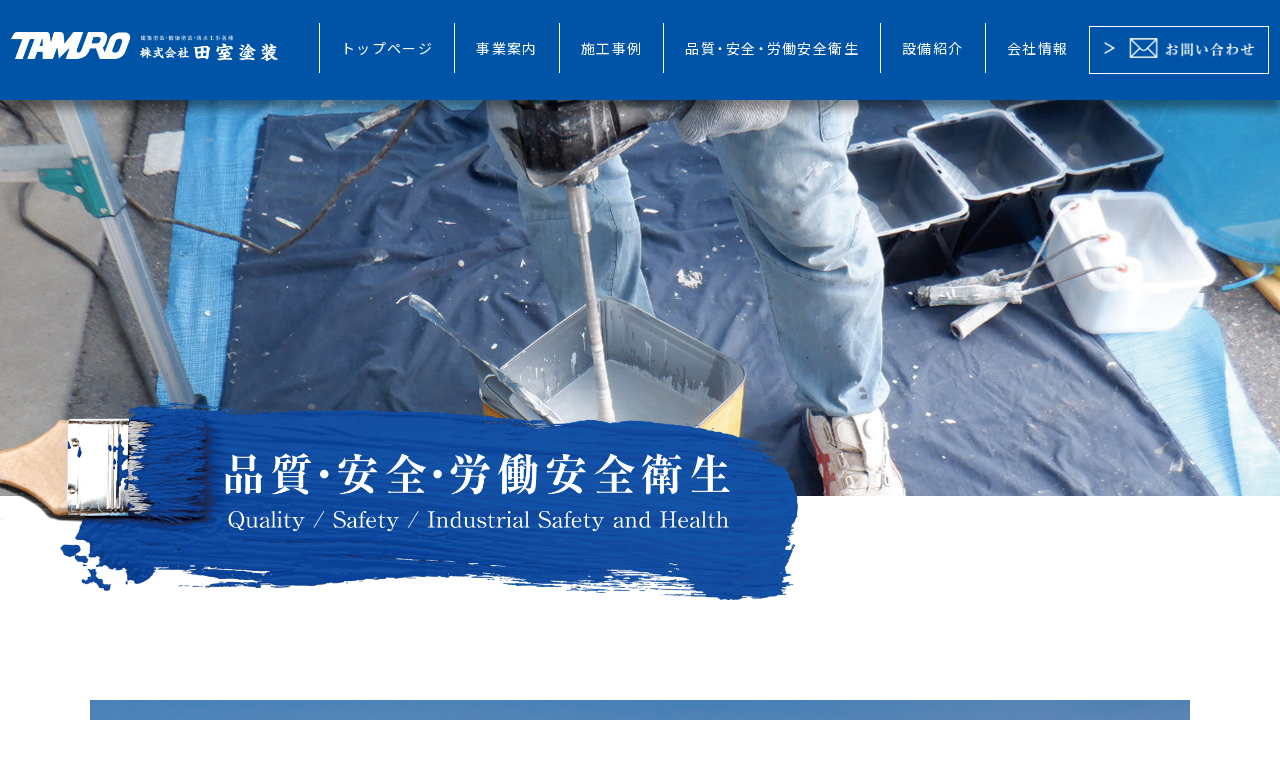

--- FILE ---
content_type: text/html
request_url: https://tamurotosou.com/quality.html
body_size: 17118
content:
<!DOCTYPE html>
<html lang="ja"><head prefix="og: http://ogp.me/ns# fb: http://ogp.me/ns/fb# website: http://ogp.me/ns/website#">
	<meta charset="UTF-8" />
	<meta http-equiv="X-UA-Compatible" content="IE=edge" />
    <meta name="viewport" content="width=device-width,initial-scale=1" />
    <link rel="canonical" href="https://www.tamurotosou.com/quality.html" />
	<title>塗装工事・防水工事各種(株)田室塗装｜品質・安全・労働安全衛生</title>
    <meta name="description" content="大切なお住まいの塗替え工事・防水工事は、信用・実績の田室塗装におまかせください。営業は一切しておりません! 三重県の四日市周辺を拠点に本物の技術で塗装したい方はご連絡下さい" />
	<link rel="apple-touch-icon" sizes="180x180" href="favicon/apple-touch-icon.png" />
	<link rel="icon" type="image/png" sizes="32x32" href="favicon/favicon-32x32.png" />
	<link rel="icon" type="image/png" sizes="16x16" href="favicon/favicon-16x16.png" />
<link rel="shortcut icon" href="favicon/favicon.ico" />
<meta property="og:url" content="">
<meta property="og:type" content="website">
<meta property="og:image" content="">
<meta property="og:title" content="">
<meta property="og:description" content="">	
<link rel="preconnect" href="https://fonts.gstatic.com">
<link href="https://fonts.googleapis.com/css2?family=Crimson+Text:wght@400;700&family=Noto+Sans+JP:wght@400;700;900&display=swap" rel="stylesheet">
<!-- mailform-->
	<link href="css/mailform.css" rel="stylesheet" />
	<link rel="stylesheet" href="css/jquery.datetimepicker.css" />
	<link rel="stylesheet" type="text/css" href="css/vegas.min.css">
	<link rel="stylesheet" href="css/mi.css">
	 <link rel="preconnect" href="https://fonts.googleapis.com">
<link rel="preconnect" href="https://fonts.gstatic.com" crossorigin>
<link href="https://fonts.googleapis.com/css2?family=Noto+Serif+JP:wght@500;700;900&display=swap" rel="stylesheet">
<style>
	.g-nav{background: #0054a7;}
	.maincontent h1{border-bottom: solid 2px #0054a7;letter-spacing: 0.15em;
		padding-bottom: 0.25em;margin-bottom: 0.4em;text-align: left;font-size: 2.6em;font-weight: 700;
	}
	.maincontent h1 span{color:#727171;font-weight: normal;font-size: 0.6em;letter-spacing: 0.08em;}
	.maincontent p {font-family: 'Noto Sans JP', sans-serif;letter-spacing: 0.1em;}
	.secondiso{display: flex;justify-content:space-between;}
	.secondiso > div{width: 31%;}
@media screen and (max-width: 480px) {
	.iso:nth-child(2) > div{margin-bottom: 0;}	
	.secondiso{flex-wrap: wrap;}
	.secondiso > div{width: 48%;}
	.secondiso > div:nth-child(3){margin-top: 2vw;}
	.topimg{margin:auto;padding-top: 50px;}
}
</style>
</head>

<!-- Google tag (gtag.js) -->
<script async src="https://www.googletagmanager.com/gtag/js?id=G-D8WX9PR82P"></script>
<script>
  window.dataLayer = window.dataLayer || [];
  function gtag(){dataLayer.push(arguments);}
  gtag('js', new Date());

  gtag('config', 'G-D8WX9PR82P');
</script>

<body>
	<div class="cp_cont">	
	<input type="checkbox" id="cp_toggle03">
		<div class="cp_mobilebar">
			<div class="font_logosp"><a href="index.html"><img src="images/top_menu_logo.png" alt="株式会社田室塗装ロゴ" width="" height=""></a></div>
			<label for="cp_toggle03" class="cp_menuicon">
				<span></span>
			</label>
		</div>
		<header class="cp_offcm03">			
			<nav>
				<div class="pcmenu g-nav-menu">
					<div class="font_logo"><a href="index.html"><img src="images/top_menu_logo.png" alt="株式会社田室塗装ロゴ" width="" height=""></a></div>
					<div><img src="images/vertical_line.svg" alt="隙間01" width="1px" height=""></div>
            		<div><a href="index.html">トップページ</a></div>
					<div><img src="images/vertical_line.svg" alt="隙間02" width="1px" height=""></div>
					<div><a href="jigyou.html">事業案内</a></div>
					<div><img src="images/vertical_line.svg" alt="隙間03" width="1px" height=""></div>
					<div><a href="https://www.tamurotosou.com/wp/">施工事例</a></div>
					<div><img src="images/vertical_line.svg" alt="隙間04" width="1px" height=""></div>
        			<div><a href="quality.html">品<span>質・</span>安<span>全・</span>労働安全衛生</a></div>
					<div><img src="images/vertical_line.svg" alt="隙間05" width="1px" height=""></div>
					<div><a href="facilities.html">設備紹介</a></div>
					<div><img src="images/vertical_line.svg" alt="隙間06" width="1px" height=""></div>
					<div><a href="company.html">会社情報</a></div>
					<a href="contact.html"><div class="otoiawase"><img src="images/top_mail.png" alt="お問い合わせ" width="" height=""></div></a>				
				</div>
				<div class="spmenu g-nav-menu">
					<div class="font_logo"><a href="index.html"><img src="images/top_menu_logo.png" alt="株式会社田室塗装" width="" height=""></a></div>
            		<div><a href="index.html">トップページ</a></div>
					<div><a href="jigyou.html">事業案内</a></div>
					<div><a href="https://www.tamurotosou.com/wp/">施工事例</a></div>
        			<div><a href="quality.html">品<span>質・</span>安<span>全・</span>労働安全衛生</a></div>
					<div><a href="facilities.html">設備紹介</a></div>
					<div><a href="company.html">会社情報</a></div>
					<a href="contact.html"><div class="otoiawase"><img src="images/top_mail.png" alt="" width="" height=""></div></a>						
				</div>
				<div class="navbar-collapse collapse" id="bg6"></div>
			</nav>
		</header>
		<div style="position: relative;">
			<div class="topimg"><img src="images/top_quality.jpg" alt="混ぜる写真" width="" height=""></div>
			<div class="pagespace quality">
			</div>
		</div>
	<main class="comp">
		<div class="top_undermain"><img src="images/jigyou_quality_pc.jpg" alt="ISO9001及びISO45001" width="" height=""></div>
		<div class="maincontent">
			<div class="flex iso" style="margin-bottom: 100px;">
				<div>
					<div><img src="images/iso01.png" alt="ISO9001品質マネジメントシステム" width="" height=""></div>
					<div><img src="images/iso03_3.jpg" alt="登録証明書" width="" height=""></div>
					<div>品質方針</div>
					<div>１. 顧客満足度と作業の安全を第一とする。<br><br>
						２. 社会の変革に柔軟な対応が出来る会社づくりを目指す。<br><br>
						３. 品質マネジメントシステムの有効性を継続的に改善する。<br><br>
						４. 短納期、低コストを目指す。
					</div>
				</div>
				<div>
					<div><img src="images/iso02.png" alt="品質マネジメントシステム" width="" height=""></div>
					<div><img src="images/iso04_3.jpg" alt="登録証明書写真" width="" height=""></div>
					<div>環境方針</div>
					<div>株式会社田室塗装は、塗装工事及び防水工事の施工を実施するうえで、<br>
						以下の方針に基づき環境マネジメントシステムを実施する。<br>
						<br>
						1.当社のコミットメントとして、環境関連の法律、規制、業界基準を順守<br>
						　するとともに、当環境方針を策定し、環境マネジメントシステムを構築、<br>
						　運用、維持、環境パフォーマンスの向上及び継続的改善に努める。<br>
						<br>
						2.塗装工事及び防水工事を施工する上で起こりうる環境汚染の防止・<br>
						　環境保護を図り、顧客要求事項（法令を含む）を遵守する。<br>
						<br>
						3.地球温暖化防止のため、電力及び石油燃料の節減を推進する。<br>
						　特に動力・空調・照明用エネルギーの削減に努める。<br>
						<br>
						4.資源の有効活用のため、廃棄物の削減と再利用化、再資源化を推進する。<br>
						<br>
						5.環境問題の改善に有益な塗装工事及び防水工事を提供するため、<br>
						　環境に有益な施工方法を念頭に施工計画を立案する。<br>
						<br>
						6.この環境方針達成のため環境目標を設定し、全従業員をあげて環境<br>
						　マネジメントシステムを推進する。 また、環境目標を定期的に見直し、<br>
						　必要に応じて改定を行う。<br>
						<br>
						7.環境方針は、社内に掲示する。　　　　　　　　　　（2020年8月）
					</div>
				</div>
			</div>
			<div class="flex iso">				
				<div>
					<div><img src="images/iso2305_1.png" alt="品質マネジメントシステム" width="" height=""></div>
					<div><img src="images/iso0202406.jpg" alt="登録証明書写真" width="" height=""></div>
					<div>労働安全衛生方針</div>
					<div style="white-space: normal;">株式会社田室塗装は、塗装工事・防水工事の施工を実施するうえで，以下の方針に基づき労働安全衛生マネジメントシステムを実施する。<br><br>
					<div style="letter-spacing: 0.08em;">
						<div style="text-indent: -1em;padding-left: 1em; white-space: normal;">
							1.当社のコミットメントとして、労働関連の法律，規制を遵守するとともに、当労働安全衛生方針を策定し、労働安全衛生マネジメントシステムを構築、運用、維持、パフォーマンスの向上及び継続的改善に努める。<br><br>
						</div>
						<div style="text-indent: -1em;padding-left: 1em; white-space: normal;">
						2.塗装工事・防水工事を施工するうえで起こりうる労働災害・疾病の防止及び明るく健康的な職場づくりを目指したうえで、法的要求事項、顧客要求事項を遵守する。<br><br>
						</div>
						<div style="text-indent: -1em;padding-left: 1em; white-space: normal;">
						3.当社は、塗装工事・防水工事を施工するうえで、危険源及び労働安全衛生リスクの低減に可能な限り努める。<br><br>
						</div>
						<div style="text-indent: -1em;padding-left: 1em; white-space: normal;">
						4.当社は、労働災害・疾病の防止及び明るく健康的な職場づくりのために、働く人の代表と積極的に協議していく。<br><br>
						</div>
						<div style="text-indent: -1em;padding-left: 1em; white-space: normal;">
						5.この労働安全衛生方針達成のため目標を設定し，全従業員をあげて労働安全衛生マネジメントシステムを推進する。また，当仕組みを継続的に改善する努力を行う。<br><br>
						</div>
						<div style="text-indent: -1em;padding-left: 1em; white-space: normal;">
						6.労働安全衛生方針は，社内に掲示する。　　　　（2022年10月21日）
						</div>
					</div>
				</div>
			</div>
		</div>
	</main>
	<div class="foot_two" style="margin-top: 200px;margin-bottom: 150px;">
		<div>
			<a href="faq.html">
				<div class="indextext_mask">よくあるご質問</div>
				<img src="images/footer_link01.jpg" alt="よくあるご質問" width="" height="">
			</a>
		</div>
		<div>
			<a href="https://www.tamurotosou.com/wp/">
				<div class="indextext_mask">施工事例</div>
				<img src="images/footer_link02.jpg" alt="施工事例ページ" width="" height="">
			</a>
		</div>
	</div>	
		
		<div class="f_otoiawase">
		<div class="mitsumori"><span>【見積り無料】</span><div class="sp"><br></div>お問い合わせはお気軽にどうぞ</div>
		<div class="footlink">
    		<a href="tel:0593635566"><div><img src="images/foottel.png" alt="電話番号" width="" height=""></div></a>
			<a href="contact.html" class="c-btn slide"><div><img src="images/mail.png" alt="メール" width=""></div></a>
		</div>
	</div>
	<footer>
		<div class="flex">
			<div>
				<div>
					<a href="index.html"><img src="images/top_menu_logo.png" alt="株式会社田室塗装ロゴ" height="" width=""></a>
					<div style="text-align: left;">【 本 社 】<br>
						〒510-0018<br>
						三重四日市市白須賀3丁目3番20号 ＞ <a href="https://goo.gl/maps/n398E8mKL863SELB6">Google map</a><br>
						TEL:059-363-5566<br>
						FAX:059-363-5577
					</div>
				</div>
			</div>
			<div class="footlinkflex">
				<div>
					<a href="jigyou.html">事業案内</a> <br>
					<a href="jigyou.html#gaiheki">-外壁塗装</a><br>
					<a href="jigyou.html#tosou">-塗床塗装</a><br>
					<a href="jigyou.html#yane">-屋根塗装</a><br>
					<a href="jigyou.html#bousui">-防水工事</a>
				</div>
				<div>
					<a href="https://www.tamurotosou.com/wp/">施工事例</a><br>
					<a href="quality.html">-品質・安全・労働安全衛生</a><br>
					<a href="facilities.html">-設備案内</a><br>
					<a href="jigyou.html#sekou">-施工をお考えの方へ</a><br>
					<a href="faq.html">-よくあるご質問</a>
				</div>
				<div>
					<a href="company.html">会社情報</a><br>
					<a href="company.html#goaisatsu">-ごあいさつ</a><br>
					<a href="company.html#enkaku">-経営理念</a><br>
					<a href="company.html#kaisyagaiyou">-会社概要</a><br>
					<a href="company.html#access">-アクセス</a>
				</div>
			</div>
		</div>
		<div class="copyright">Copyright (C) Tamuro tosou Co., Ltd. All Rights Reserved. </div>
	</footer>
	</div>
<script src="https://ajax.googleapis.com/ajax/libs/jquery/3.6.0/jquery.min.js"></script>
<script type="text/javascript">
$('.global-nav__list a[href]').on('click', function(event) {
        $('#js-hamburger').trigger('click');
    });
function toggleNav() {
  var body = document.body;
  var hamburger = document.getElementById('js-hamburger');
  var blackBg = document.getElementById('js-black-bg');

  hamburger.addEventListener('click', function() {
    body.classList.toggle('nav-open');
  });
  blackBg.addEventListener('click', function() {
    body.classList.remove('nav-open');
  });
}
toggleNav();
</script>
<script>
    $(window).scroll(function (){
        $('.fade-up').each(function(){
            var imgPos = $(this).offset().top;
            var scroll = $(window).scrollTop();
            var windowHeight = $(window).height();

            if (scroll > imgPos - windowHeight){
                $(this).css({
                        'opacity':'1',
                        'transform':'translateY(0)',
                        '-webkit-transform':'translateY(0)',
                        '-moz-transform':'translateY(0)',
                        '-ms-transform':'translateY(0)'
                });
            }
			else {
                $(this).css({
                        'opacity':'0',
                        'transform':'translateY(100px)',
                        '-webkit-transform':'translateY(100px)',
                        '-moz-transform':'translateY(100px)',
                        '-ms-transform':'translateY(100px)'
                });
            }
        });
        $('.mask').each(function(){
            var imgPos = $(this).offset().top;
            var scroll = $(window).scrollTop();
            var windowHeight = $(window).height();

            if (scroll > imgPos - windowHeight){
                $(this).css({
                        'opacity':'1',
                        'transform':'translateX(1000px)'
                });
            } else {
                $(this).css({
                        'opacity':'0',
                        'transform':'translateX(-1000px)'
                });
            }
        });
    });
</script>
<script src="https://code.jquery.com/jquery-2.2.0.min.js" type="text/javascript"></script>
<script src="js/vegas.min.js"></script>
<script src="js/mailform-js.php"></script>
<script src="js/jquery.datetimepicker.js"></script>
<script>
	(function( $ ) {
		$( 'input#schedule' ).datetimepicker({
			lang: 'ja',
			timepicker:false,
			format:'Y年m月d日',
		});
	})( jQuery );
</script>
<script src="https://cdn.jsdelivr.net/npm/lazyload@2.0.0-rc.2/lazyload.min.js"></script>
<script>$("img.lazyload").lazyload();</script>
<script>

var windowwidth = window.innerWidth || document.documentElement.clientWidth || 0;
		if (windowwidth > 768){
			var responsiveImage = [//PC用の画像
				{ src: 'https://coco-factory.jp/ugokuweb/wp-content/themes/ugokuweb/data/6-1-3/img/img_01.jpg'},
				{ src: 'https://coco-factory.jp/ugokuweb/wp-content/themes/ugokuweb/data/6-1-3/img/img_02.jpg'},
				{ src: 'https://coco-factory.jp/ugokuweb/wp-content/themes/ugokuweb/data/6-1-3/img/img_03.jpg'}
			];
		} else {
			var responsiveImage = [//タブレットサイズ（768px）以下用の画像
				{ src: 'https://coco-factory.jp/ugokuweb/wp-content/themes/ugokuweb/data/6-1-3/img/img_sp_01.jpg' },
				{ src: 'https://coco-factory.jp/ugokuweb/wp-content/themes/ugokuweb/data/6-1-3/img/img_sp_02.jpg' },
				{ src: 'https://coco-factory.jp/ugokuweb/wp-content/themes/ugokuweb/data/6-1-3/img/img_sp_03.jpg' }
			];
		}

$('#slider').vegas({
		transition: 'fade',
		transitionDuration: 2000,//切り替わり
		delay: 10000,//スライド間の遅延
		animationDuration: 20000,//スライドアニメーション時間
		animation: 'kenburns',
		slides: responsiveImage,
		timer: false,
	});
</script>

</body>
</html>

--- FILE ---
content_type: text/css
request_url: https://tamurotosou.com/css/mailform.css
body_size: 9761
content:
@charset "utf-8";

form#mail_form {
	width:100%;
	margin: auto;
	padding: 10px 0;
	background: #fff;
}

form#mail_form dl {
	width: 80%;
	margin: 0 auto;
	overflow: hidden;
}

form#mail_form dl dt {
	clear: both;
	width: 35%;
	float: left;
	padding: 15px 0;
	padding-right: 30px;
	text-align: right;
	overflow: hidden;
}

form#mail_form dl dd {
	width: 65%;
	float: right;
	padding: 15px 0 15px 5%;
}
form#mail_form dl dt:first-child,
form#mail_form dl dt:first-child+dd {
	border: none;
}

form#mail_form dl dt span {
	display: block;
	font-size: 85%;
	color: #000000;
}


/* -- for JavaScript 縺薙％縺九ｉ -------------------------------------------------------------------------------- */

form#mail_form dl dt span.required,
form#mail_form dl dt span.optional {
	display: none;
}

form#mail_form dl dt span.required {
	display: none;
}
form#mail_form dl dt span.optional {
}

form#mail_form dl dd span.error_blank,
form#mail_form dl dd span.error_format,
form#mail_form dl dd span.error_match {
	display: none;
}


span.loading {
	width: 50px;
	height: 50px;
	border-radius: 50%;
	border-top: 5px solid rgba( 255, 255, 255, 0.2 );
	border-right: 5px solid rgba( 255, 255, 255, 0.2 );
	border-bottom: 5px solid rgba( 255, 255, 255, 0.2 );
	border-left: 5px solid #ffffff;
	-webkit-transform: translateZ( 0 );
	-ms-transform: translateZ( 0 );
	transform: translateZ( 0 );
	-webkit-animation: load-circle 1.0s linear infinite;
	animation: load-circle 1.0s linear infinite;
	position: absolute;
	top: 50%;
	left: 50%;
	margin-top: -30px;
	margin-left: -30px;
}

@-webkit-keyframes load-circle {
	0% {
		-webkit-transform: rotate( 0deg );
		transform: rotate( 0deg );
	}
	100% {
		-webkit-transform: rotate( 360deg );
		transform: rotate( 360deg );
	}
}

@keyframes load-circle {
	0% {
		-webkit-transform: rotate( 0deg );
		transform: rotate( 0deg );
	}
	100% {
		-webkit-transform: rotate( 360deg );
		transform: rotate( 360deg );
	}
}


/* -- for JavaScript 縺薙％縺ｾ縺ｧ -------------------------------------------------------------------------------- */


form#mail_form input[type="text"],
form#mail_form input[type="email"],
form#mail_form input[type="tel"] {
	max-width: 90%;
	padding: 2px 2%;
	border: 1px solid #000000;
	border-radius: 3px;
	background: #fafafa;
	-webkit-appearance: none;
	font-size: 100%;
	font-family: inherit;
}

form#mail_form input[type="text"]:focus,
form#mail_form input[type="email"]:focus,
form#mail_form input[type="tel"]:focus,
form#mail_form textarea:focus {
	border: 1px solid #55ccff;
	background: #ffffff;
}

form#mail_form ul li input[type="radio"],
form#mail_form ul li input[type="checkbox"] {
	margin-right: 10px;
}

form#mail_form ul li:first-child input[type="radio"],
form#mail_form ul li:first-child input[type="checkbox"] {
	margin-top: 0px;
}

form#mail_form select {
	font-size: 100%;
	font-family: inherit;
}

form#mail_form textarea {
	display: block;
	width: 90%;
	max-width: 90%;
	padding: 2px 2%;
	resize: vertical;
	border: 1px solid #000000;
	border-radius: 3px;
	background: #fafafa;
	-webkit-appearance: none;
	font-size: 100%;
	font-family: inherit;
}


form#mail_form ul {
	list-style-type: none;
}

form#mail_form ul li label:hover {
	cursor: pointer;
}


form#mail_form input#company,form#mail_form input#comp {
	width: 100%;
}

form#mail_form input#name_1,
form#mail_form input#name_2,
form#mail_form input#read_1,
form#mail_form input#read_2,
form#mail_form input#postal,
form#mail_form input#phone,
form#mail_form input#schedule {
	width: 100%;
}

form#mail_form input#mail_address,
form#mail_form input#mail_address_confirm {
	width: 100%;
}

form#mail_form input#postal+a {
	display: inline-block;
	padding: 9px 15px;
	vertical-align: middle;
	line-height: 1;
	background: #5bc0de;
	border: 1px solid #46b8da;
	border-radius: 3px;
	color: #ffffff;
	font-family: inherit;
	text-decoration: none;
	position: relative;
	top: -1px;
}

form#mail_form input#postal+a:hover {
	cursor: pointer;
	background: #31b0d5;
	border: 1px solid #269abc;
}

form#mail_form input#address {
	width: 100%;
}


form#mail_form p#form_submit {
	width: 90%;
	margin: 0 auto;
	padding: 25px 0;
}

form#mail_form input[type="button"] {
	padding: 9px 15px;
	vertical-align: middle;
	line-height: 1;
	background: #fff;
	border: 1px solid #e60012;
	border-radius: 3px;
	color: #e60012;
	font-family: inherit;
	-webkit-appearance: none;
	font-size: 100%;
	transition:all 0.5s;
}

form#mail_form input[type="button"]:hover {
	cursor: pointer;
	background: #e60012;
	border: 1px solid #39849;
	color: #fff;
}

form#mail_form input#form_submit_button {
	margin-left: 35%;
}

/* -- responsive ----------------------------------------------------------------------------------------------------------------- */

/* 1000pixel start */
@media screen and ( max-width: 924px ) {

form#mail_form {
	width: 95%;
}

form#mail_form dl {
	overflow: visible;
}

form#mail_form dl dt {
	width: auto;
	float: none;
	text-align: left;
	padding: 10px 0 5px;
	font-weight: normal;
}

form#mail_form dl dd {
	width: auto;
	float: none;
	border-top: none;
	padding: 0px 0 13px 0px;
}

form#mail_form dl dt span {
	font-weight: normal;
}


/* -- for JavaScript 縺薙％縺九ｉ -------------------------------------------------------------------------------- */

form#mail_form dl dt span.required,
form#mail_form dl dt span.optional {
	display: none;
}


/* -- for JavaScript 縺薙％縺ｾ縺ｧ -------------------------------------------------------------------------------- */

form#mail_form input[type="text"],
form#mail_form input[type="email"],
form#mail_form input[type="tel"] {
	margin-top: 0px;
}

form#mail_form input#form_submit_button {
	margin-left: 0;
}

form#mail_form select {
	margin-top: 0;
}

form#mail_form input#phone,
form#mail_form input#schedule {
	width: 50%;
}

}

.mailbody p{
	max-width: 800px;
	margin: 50px auto 20px;
}
@media screen and ( min-width: 925px ) {
#mail_form dl dd ul li{ display:inline-block; padding-right:18px;}
}
.underoi{ position:absolute; right:0; transform:translateX(50%); bottom:-7px;}
.underoi img{ width:50%;}
@media screen and (max-width: 736px) {
.mailbody p{
	max-width: 90%;
}
form#mail_form input#company,form#mail_form input#comp {width: 90%;
}

form#mail_form input#name_1,
form#mail_form input#name_2,
form#mail_form input#read_1,
form#mail_form input#read_2,
form#mail_form input#postal,
form#mail_form input#phone,
form#mail_form input#schedule {
	width: 90%;
}

form#mail_form input#mail_address,
form#mail_form input#mail_address_confirm {
	width: 100%;
}

form#mail_form input#schedule {
	width: 90%;
}

	form#mail_form dl dd {
		width: 100%;}
	.underoi{ position:absolute; right:0; transform:translateX(46%); bottom:-10px;}
	.underoi img{ width:49%;}
}
.mailbody{
	position: relative;
	background: #FFF2C2;
	padding-bottom: 100px;
	text-align: left;
	margin-bottom: 7px;
}
#nece:after{
	content: "必須";
	color:#FFF;
	background:#E2041B;
	padding:1px 10px 3px;
	margin-left:10px;
	font-size:0.7em;
	vertical-align:2px;
}

.voice_sec a {
	display: flex;
	flex-wrap: wrap;
	color: #000;
}
.voicebox{
	width: 100%;
	margin-top: -100px;
	background: #f7f3eb;
	padding:0;
}
.starunder{
	display: flex;
	flex-wrap: wrap;
	width: 100%;
	margin: auto;
}
.voicebox .thirdcontent {
	font-weight: 500;
	width: 32.5%;
	margin: auto;
	font-size: 1em;
	text-align: left;
	background: #fff;
	padding: 10px;
}
.thirdcontent2{
	font-weight: 500;
	width: 32.5%;
	margin: auto;
	font-size: 1em;
	text-align: left;
	background: #fff;
	padding: 10px;	
	height: 250px;
}
.voicebox .thirdcontent a {
	color: #000;
}
.voicebox .thirdcontent2 a {
	color: #000;
}
.voice_sec{
	width: 80%;
	margin: auto;
}
.googletext{
	width:100%;
	padding:5px 8px;
	min-height: 90px;
}
.star{width: 50%!important;}
.star iframe{width: 100%; height: 3vw;}
.starday{
	display: flex;
	align-items: center;
	width: 100%;
	text-align: center;
}
.google_lp_kuti{
	max-width: 800px;
	margin: 40px auto 20px;
	border-bottom: solid 2px #000;
}
.goraiten_text img{
	width: 100%;
}
.goraiten_text{
	width: 100%;
	max-width: 900px;
	margin: -50px auto 50px;
}

@media screen and (max-width: 736px) {
.google_lp_kuti{
	width: 100%;
	margin: 30px auto 10px;
	border-bottom:none;
}
.voicebox .thirdcontent {
	width: 100%;
	margin: auto;
}
	.googletext{
		padding:2px;
	}
.googletext{
	min-height: auto;
}
}
.raiten{
	margin-top: -50px;
}
.raiten img,.goraitencli img,.goraitencli_delete img,.goraitencli_link img{
	width: 100%;
	height: auto;
}
.goraitencli,.goraitencli_delete,.goraitencli_link{
	width: 26%;
	position: absolute;
	right: 11%;
	top: 40vw;
}

.goraitencli_delete{
	opacity: 0;
	animation: deleteimg 1s infinite;
}
.goraitencli{
	opacity: 1;
	animation: deleteimg2 1s infinite;
}
.goraitencli_link a {
	opacity: 0;
}
.goraitencli_link a:hover{
	opacity: 1;
}

@keyframes deleteimg{
    0%{opacity: 0;}
    50.9%{opacity: 0;}
    51%{opacity: 1;}
    100%{opacity: 1;}
}
@keyframes deleteimg2{
    0%{opacity: 1;}
    50.9%{opacity: 1;}
    51%{opacity: 0;}
    100%{opacity: 0;}
}
.otherraiten .goraitencli,.otherraiten .goraitencli_delete,.otherraiten .goraitencli_link{
	width: 32%;
	position: absolute;
	right: 1%;
	top: 39vw;
}
.otherraiten{
	position: relative;
	background: #fff;
	width: 100%;
	margin: 100px auto;
}
.voiceex{
	width: 16.7%;
}
.maxsp{
	display: flex;
	justify-content: center;
	align-items: stretch;
}
@media screen and (max-width: 482px) {
.star iframe{width: 100%; height: 8vw;}
.thirdcontent2{	height: auto;}
.maxsp{
	flex-wrap: wrap;
}
	.voiceex{display: none;}
	.thirdcontent2{
		width: 100%;
	}
.otherraiten{
	position: relative;
	background: #fff;
	width: 90%;
	margin: 60px auto;
}
.otherraiten .goraitencli,.otherraiten .goraitencli_delete,.otherraiten .goraitencli_link{
	width: 32%;
	position: absolute;
	right: 2%;
	top: 44vw;
}
}

--- FILE ---
content_type: text/css
request_url: https://tamurotosou.com/css/mi.css
body_size: 31415
content:
html{font-size: 62.5%; height:100%;}
body {
text-align:center;
font-size:14px;
font-size:1.4rem;
margin:0;
padding:0;
width:100%;
height:100%;
text-decoration: none;
display: flex;
flex-direction: column;
position: relative;
}

img{ max-width: 100%; max-height: 100%;}
.clear{display: initial; text-align: initial;}
iframe{ border:none;}
*{margin:0px;padding:0px;}
img {border:0;}
a{text-decoration:none;}
ol,ul {list-style:none;}
caption,th {text-align:left;}
h1,h2,h3,h4,h5,h6 {font-size:100%;font-weight:normal;}
.flex{display: -webkit-flex;display: flex;}
.justce{justify-content: center;}.justsa{justify-content: space-around;}.justsb{justify-content: space-between;}

@media screen and (max-width: 767px) {
	.pc{ display:none;}
	.sp{ display: inline-block;}
}
@media screen and (min-width: 768px) {
	.pc{ display:inline-block;}
	.sp{ display:none;}
}
/*==スマホのみクリックすると左からメニューが出てくる==*/
*, *:before, *:after {
	padding: 0;
	margin: 0;
	box-sizing: border-box;
}
ol, ul {
	list-style: none;
}
a {
	text-decoration: none;
	color: inherit;
}

/* menu */
.cp_offcm03 {
	height: 100px;
	position: relative;
	z-index: 5;
	top: 0;
	left: 0;
	overflow: auto;
	width: 100%;
	height: auto;
	padding-top: 0;
	-webkit-transition: transform 0.3s ease-in;
	        transition: transform 0.3s ease-in;
	text-align: center;
	color: #ffffff;
	background-color: #0054a7;
}
.pcmenu{height: 100px;}
.cp_offcm03 nav,
.cp_offcm03 ul {
	height: 100%;
}
.cp_offcm03 li {
	display: inline-block;
	margin-right: -6px;
	border: none;
}
.cp_offcm03 a {
	display: block;
	padding: 0;
	        transition: background-color .3s ease-in;
}
.font_logo a:hover {
	pointer-events: none!important;
}
/* menu toggle */
#cp_toggle03 {
	display: none;
}
#cp_toggle03:checked ~ .cp_offcm03 {
	-webkit-transform: translateX(0);
					transform: translateX(0);
}
#cp_toggle03:checked ~ .cp_container {
	-webkit-transform: translateX(0);
					transform: translateX(0);
}
.cp_mobilebar {
	display: none;
}
/* content */
.cp_container {
	position: relative;
	top: 0;
	padding: 35px auto;
	-webkit-transition: transform .3s ease-in;
	        transition: transform .3s ease-in;
}
/*下maincontent*/
.cp_content {
	margin: 0 auto;
	padding: 20px;
	height: 65vh;
	text-align: center;
	font-family: 'Noto Serif JP', serif;

}
@media (max-width: 481px) {
	/* menu */
	.cp_offcm03 {
		position: fixed;
		left: -100vw;
		overflow-y: hidden;
		width:100vw;
		height: 100%;
		padding-top: 60px;
		color: #ffffff;
		background-color: #0054a7;
	}
	.cp_offcm03 nav {
		background: #0054a7;
	}
	.cp_offcm03 li {
		display: block;
		margin-right: 0;
		border-bottom: 1px solid #ffffff;
	}
	.cp_offcm03 a {
		padding: 20px;
	}
	/* menu toggle */
	.cp_mobilebar {
		text-align: left;
		display: block;
		z-index: 10;
		position: fixed;
		top: 0;
		left: 0;
		padding: 0 25px;
		width: 100%;
		height: 60px;
		background-color: #0054a7;
	}
	.cp_menuicon {
		display: block;
		position: relative;
		width: 25px;
		height: 100%;
		margin-left:calc(100% - 25px);
		cursor: pointer;
		-webkit-transition: transform .3s ease-in;
		        transition: transform .3s ease-in;
	}
	.cp_menuicon > span {
		display: block;
		position: absolute;
		top: 55%;
		margin-top: -0.3em;
		width: 100%;
		height: 0.2em;
		border-radius: 1px;
		right: 0;
		margin-left:calc(100% - 25px);
		background-color: #eeeeee;
		        transition: transform .3s ease;
	}
	.cp_menuicon > span:before,
	.cp_menuicon > span:after {
		content: '';
		position: absolute;
		width: 100%;
		height: 100%;
		border-radius: 1px;
		background-color: #eeeeee;
		-webkit-transition: transform .3s ease-in;
		        transition: transform .3s ease-in;
	}
	.cp_menuicon > span:before {
		-webkit-transform: translateY(-0.6em);
		        transform: translateY(-0.6em);
	}
	.cp_menuicon > span:after {
		-webkit-transform: translateY(0.6em);
		        transform: translateY(0.6em);
	}
	#cp_toggle03:checked + .cp_mobilebar .cp_menuicon {
		-webkit-transform: rotate(45deg);
		        transform: rotate(45deg);
	}
	#cp_toggle03:checked + .cp_mobilebar span:before,
	#cp_toggle03:checked + .cp_mobilebar span:after {
		-webkit-transform: rotate(90deg);
		        transform: rotate(90deg);
	}
	#cp_toggle03:checked ~ .cp_offcm03 {
		-webkit-transform: translateX(100%);
		        transform: translateX(100%);
	}
	#cp_toggle03:checked ~ .cp_container {
		-webkit-transform: translateX(250px);
		        transform: translateX(250px);
	}
	/* content */
	.cp_container {
		top: 60px;
		height: 92vh;
	}
}
/*end*/
/*==q&A==*/
.cp_qa *, .cp_qa *:after, .cp_qa *:before {
	-webkit-box-sizing: border-box;
	        box-sizing: border-box;
}
.cp_qa {
	overflow-x: hidden;
	margin: 0 auto;
	color: #333333;
}
.cp_qa .cp_actab {
	padding: 20px 0;
	border-bottom: 1px dotted #cccccc;
}
.cp_qa label {
	font-size: 1.2em;
	position: relative;
	display: block;
	width: 100%;
	margin: 0;
	padding: 10px 10px 0 48px;
	cursor: pointer;
}
.cp_qa .cp_actab-content {
	font-size: 1em;
	position: relative;
	overflow: hidden;
	height: 0;
	margin: 0 40px;
	padding: 0 14px;
	-webkit-transition: 0.4s ease;
	        transition: 0.4s ease;
	opacity: 0;
}
.cp_qa .cp_actab input[type=checkbox]:checked ~ .cp_actab-content {
	height: auto;
	padding: 14px;
	opacity: 1;
}
.cp_qa .cp_plus {
	font-size: 2.4em;
	line-height: 100%;
	position: absolute;
	z-index: 5;
	margin: 3px 0 0 10px;
	-webkit-transition: 0.2s ease;
	        transition: 0.2s ease;
}
.cp_qa .cp_actab input[type=checkbox]:checked ~ .cp_plus {
	-webkit-transform: rotate(45deg);
	        transform: rotate(45deg);
}
.cp_qa .cp_actab input[type=checkbox] {
  display: none;
}

*{
	padding: 0;
	margin: 0;
}
img{max-width: 100%;}

.font_logo{
	width: 24%;
	margin: 0 -10px ;
	padding-left: 10px;
	padding-right: 30px;
}
.font_logo *{padding: 0;}

#slider {
    width: 100%;
    height: 900px;/*スライダー全体の縦幅を画面の高さいっぱい（100vh）にする*/
}

/*========= レイアウトのためのCSS ===============*/
a{
	color: #fff;
}
a:hover,
a:active{
	text-decoration: none;
}
#slider h1{
	position: absolute;
	z-index: 2;
	bottom: 8%;
	left: 5%;
	text-align: center;
	letter-spacing: 0.1em;
	text-transform: uppercase;
	color: #fff;
	width: 60%;
	max-width: 500px;
}
.wrapper{
	position: relative;
}

.container{
	background:#555;
}

.container p{
	padding: 300px 0;	
	text-align: center;
	color: #fff;
}
    .prog-bar .bar{
    	height:100%;
    	background:#fff;	/*バーカラー*/
    	position:absolute;
    	animation: progress 10s ease-in infinite ;
    }
    @keyframes progress {
    	0% {width: 0}
    	100% {width: 100%}
    }
.prog-bar{
    	height:3px;
    	background:#a7c0e3;	/*バーの背景色*/
    	position:relative;
    	overflow: hidden;
	width: 130px;
}
.brogre{
	position: absolute;
	bottom: 0;
	right: 0;
	background: linear-gradient(90deg, rgba(0,25,120,1) 0%, rgba(0,53,255,1) 100%);
	width: 130px;
	z-index: 10;
	padding: 48px 30px;
}
	header{
		height: 100px;
		width: 100%;
		position: absolute;
		z-index: 11;
		font-family: 'Noto Sans JP', sans-serif;
	}
.g-nav-menu{
	display: flex;
	justify-content: space-around;
	align-items: center;
	letter-spacing: 0.1em;
}
.otoiawase{
	padding: 0.8em 1em;
	border: solid 1px #fff;
}
.otoiawase img{width: 150px;}
a:hover .otoiawase {
	background: rgba(255,255,255,0.6)
}
.g-nav-menu > div > a {
  position: relative;
  display: inline-block;
  text-decoration: none;
	padding-bottom: 0.25em;
}
.g-nav-menu > div > a::after {
  position: absolute;
  bottom: -4px;
  left: 0;
  content: '';
  width: 100%;
  height: 2px;
  background: #fff;
  transform: scale(0, 1);
  transform-origin: center top;
  transition: transform .3s;
}
.g-nav-menu > div > a:hover::after {
  transform: scale(1, 1);
}
.reswid,.reswid2{max-width: 100%; display: flex; flex-wrap: wrap;}
.reswid.paddingwid > div:nth-child(1){
	padding: 100px 130px 0;
	width: 50vw;
	margin-left: 0;
}
.reswid.paddingwid > div:nth-child(2){	
	padding: 100px 0 0;
	width: 40vw;
}
.reswid.paddingwid{
	margin-bottom: 100px;
}
.reswid.paddingwid2 > div:nth-child(1){
	padding: 100px 0 0 130px;
	margin-right: 130px;
	width: 38vw;
	margin-left: 0;
}
.reswid.paddingwid2 > div:nth-child(2){	
	padding: 100px 0 0;
	width: 30vw;
}
.herfwid,.herfwid2{
	display: flex;
	width: 100%;
	height: 700px;
	overflow: hidden;
}
.herfwid2{
	flex-direction: row-reverse;
	background-image:url("../images/index_img_jigyou.jpg");
	margin-bottom: 100px;
}
.herfwid2 div{
	height: 700px;
	width: 50vw;
	transition: 0.5s;
}
.herfwid3 > div:nth-child(1){
	background-image:url("../images/index_img_jigyou.jpg");
}
.herfwid3 > div:nth-child(2){
	background-image:url("../images/index_img_link2.jpg");
}
.herfwid3 > div:nth-child(1),.herfwid3 > div:nth-child(2){
	width: 80%;
	background-size: cover;
	margin: auto;
	padding: 40px;
}
.big,.small{
	padding: 8vw 0;
}
.big{background-size: cover;}
.big:hover{
	width: 70vw;
}
.small:hover{
	width: 70vw;
}
.bordermax,.bordermax2{ position:relative;
	padding-bottom:30px;}
.bordermax div,.bordermax2 div {
	height:3px;
	background:#333;
  transition: .5s all;
    left: 50%;
    transform: translateX(-50%);
	position:absolute;
    display: block;
}

.wrap .section .mainsec .container .rec_item_1 a {
	color: #FFF;
	text-decoration: underline;
}
.fadein {
  opacity : 0;
  transform : translate(0, 100px);
  transition : all 0.9s;
}
 
.fadein.active{
  opacity : 1;
  transform : translate(0, 0);
}
.fadeinsca {
  opacity : 0;
  transform :scale(1.2);
  transition : all 0.5s;
}
.fadeinsca2 {
  opacity : 0;
  transform :scale(1.2);
  transition : all 0.7s;
	transition-delay: 0.2s;
}
.fadeinsca3 {
  opacity : 0;
  transform :scale(1.2);
  transition : all 0.9s;
	transition-delay: 0.4s;
}
.fadeinsp {
  opacity : 0;
  transform :scale(1.2);
  transition : all 0.9s;
}
.fadeinsca.active{
  opacity : 1;
  transform :scale(1.0);
}
.fadeinsca2.active{
  opacity : 1;
  transform :scale(1.0);
	transition-delay: 0.2s;
}
.fadeinsp.active{
  opacity : 1;
  transform :scale(1.0);
}
.topimg{width:100%;}
.pagespace h1{ color: #fff; font-size: 3em;white-space: nowrap; letter-spacing: 0.2em;font-family: 'Noto Serif JP', serif;
font-weight: 300;}
.pagespace p{font-family: serif;color: #fff;text-indent: 0.2em;letter-spacing: 0.08em;}
.pagespace{
	height: 200px;
	text-align: left;
	position: absolute;
	bottom: -100px;
	left: 0;
	width: 800px;
	padding-left: 250px;
}
.pagespace.jigyou{
	background:url("../images/other_jigyou.png") no-repeat;
	background-size: cover;
}
.pagespace.quality{
	background:url("../images/other_back_quality.png") no-repeat;
	background-size: cover;
}
.pagespace.facilities{
	background:url("../images/other_back_facilities.png") no-repeat;
	background-size: cover;
}
.pagespace.company{
	background:url("../images/other_back_company.png") no-repeat;
	background-size: cover;
}
.pagespace.faq{
	background:url("../images/faq.png") no-repeat;
	background-size: cover;
}
.pagespace.contact{
	background:url("../images/other_back_contact.png") no-repeat;
	background-size: cover;
}
.ohterlist {
	width: 100%;
	display: flex;
	font-family: 'Noto Sans JP', sans-serif;
	font-size: 1.2em;
}
.ohterlist,.comp h2,.compgaiyou,.jyos,.camp01,.camp02,.camp03{
	max-width: 1100px;
	width: 100%;
	margin: auto;
	text-align: center;
	margin-top: 100px;
	letter-spacing: 0.1em;
}
.comp{margin-top: 200px;}
.ohterlist > div{
	width: 25%;
	margin: auto;
	border-left: 1px solid #004d93;
	padding: 0.5em 0;
}
.ohterlist > div:last-child{border-right: 1px solid #004d93;}
.ohterlist > div > a{
	color: #000;
}
.ohterlist > div > a {
  position: relative;
  display: inline-block;
  text-decoration: none;
}
.ohterlist > div > a::after {
  position: absolute;
  bottom: -4px;
  left: 0;
  content: '';
  width: 100%;
  height: 2px;
  background: #004d93;
  transform: scale(0, 1);
  transform-origin: center top;
  transition: transform .3s;
}
.ohterlist > div > a:hover::after {
  transform: scale(1, 1);
}
.jyos{ padding: 20px 30px; border: solid 5px #a74e68;max-width: 1100px;}
.comp h2{text-align: left;}
.compgaiyou{text-align: left; display: flex;flex-wrap: wrap; margin-top: 30px; line-height: 2.4em;}
.compgaiyou div{
	border: solid 1px #efefef;
	padding:2em 1em 0;
	box-sizing: border-box;
	color: #000;}
.compgaiyou div:nth-child(odd){width: 29.5%; background: #f6f8fb; text-indent: 2em; letter-spacing: 0.2em;color: #0054a7;}
.compgaiyou div:nth-child(even){width: 70%;padding-left: 2em;}
.camp01,.camp02,.camp03{display: flex;flex-wrap: wrap;justify-content: space-between;margin-top: 30px;}
.rocationbox h3,.rocationbox h3,.rocationbox h3{font-size: 2.0em;letter-spacing: 0.1em;}
.camp01 > div:nth-child(1){width: 48%;max-width: 550px;margin-right: 50%;}
.camp01 > div:nth-child(2){width: 50%;max-width: 550px;}
.camp01 > div:nth-child(3){width: 50%;max-width: 550px;}
.compunder{
	display: flex;
	flex-wrap: wrap;
	max-width: 1100px;
	width: 100%;
	margin-left: auto;
	margin-right: auto;
	justify-content: space-between;
	padding: 0;
}
.compunder > div{
	width: 50%;
	max-width: 500px;
}


.camp02 > div:nth-child(1){	margin-right: 5%;}
.rocationbox{
	display: flex;
	flex-wrap: wrap;
	justify-content: space-between;
	align-items: flex-end;
	text-align: center;
	max-width: 1100px;
	width: 100%;
	margin: auto;
	margin-bottom: 200px;
}
.rocationbox > div{width: 100%;max-width: 500px; 
	font-family: 'Noto Sans JP', sans-serif; }
.rocationbox > div:nth-child(3),.rocationbox > div:nth-child(4){
	margin-top: 50px;
}
.rocationbox h3{font-weight: 700;font-family: 'Noto Serif JP', serif;margin-top: 0.5em;}
.rocationbox > div > div{margin: 1em auto;letter-spacing: 0.1em;}
.flex{display: flex;flex-wrap: wrap;}
.flex.syakun{
	width: 100%;
	max-width: 1100px;
	margin: 100px auto 120px;
	justify-content: space-between;
	align-items: center;
}
.flex.syakun > div:nth-child(1){
	width: 38%;
	letter-spacing: 0.08em;font-size: 1.2em;
	font-family: 'Noto Sans JP', sans-serif;
	line-height: 1.7em;
}
.flex.syakun > div:nth-child(1) > div:nth-child(1){
	margin-bottom: 2em;
}
.flex.syakun > div:nth-child(4){
	letter-spacing: 0.08em;font-size: 1.2em;
}
.flex.syakun > div:nth-child(4) div{
	margin-top: 1em;
}
.flex.syakun > div:nth-child(2){
	width: 50%;
}
.cp_offcm03{filter: drop-shadow(0px 9px 5px rgba(0,0,0,0.4));}
.f_otoiawase{width: 100%;background:rgba(0,84,167,0.1); }
 
.c-btn{
  cursor: pointer;
  transition: .2s cubic-bezier(0.45, 0, 0.55, 1);
}
.c-btn {
  background: #0054a7;
  color: #fff;
  display: block;
  font-weight: bold;
  max-width: 300px;
  padding: 10px 20px 5px;
  text-align: center;
}
.c-btn.slide {
  background: #0054a7;
  color: #0054a7;
  overflow: hidden;
  position: relative;
  z-index: 1;
}
.c-btn.slide::after {
  background: #d50303;
  position: absolute;
  top: 0;
  left: 0;
  content: '';
  width: 100%;
  height: 100%;
  transform: scale(0, 1);
  transform-origin: left top;
  transition: .2s cubic-bezier(0.45, 0, 0.55, 1);
  z-index: -1;
}
.c-btn.slide:hover {
  color: #fff;
}
.c-btn.slide:hover::after {
  transform: scale(1, 1);
}

.viewmore{padding: 10px 30px 10px 10px;border: solid 2px #000;transition: 0.5s;width: 200px;margin-top: 2em; }
.viewmore2{padding: 10px 30px 10px 10px!important;width: 200px;margin-top: 2em;background: #0054a7!important; }
/*aucher*/
.viewmore2.c-btn{
  cursor: pointer;
  transition: .2s cubic-bezier(0.45, 0, 0.55, 1);
}
.viewmore2.c-btn {
  background: #fff;
  color: #fff;
  display: block;
  font-weight: bold;
  max-width: 300px;
  padding: 10px 20px 5px;
  text-align: center;
}
.viewmore2.c-btn.slide {
  background: #fff;
  color: #0054a7;
  overflow: hidden;
  position: relative;
  z-index: 1;
}
.viewmore2.c-btn.slide::after {
  background: #d50303;
  position: absolute;
  top: 0;
  left: 0;
  content: '';
  width: 100%;
  height: 100%;
  transform: scale(0, 1);
  transform-origin: left top;
  transition: .2s cubic-bezier(0.45, 0, 0.55, 1);
  z-index: -1;
}
.viewmore2.c-btn.slide:hover {
  color: #fff;
	border-color: #fff;
}
.viewmore2.c-btn.slide:hover::after {
  transform: scale(1, 1);
}

.f_otoiawase a{ transform: scale(1)!important;}
.f_otoiawase{width: 100%; padding: 50px 0;margin-top: 100px;}
.f_otoiawase > div{width: 90%;margin: auto;width:600px; }
.mitsumori{font-size: 1.2em;letter-spacing: 0.1em;padding-bottom: 10px;}
.mitsumori span{font-size: 2em;font-weight: 700;}
.f_otoiawase,main{font-family: 'Noto Serif JP', serif;
}
.footlink{display: flex; align-items: center;}
.footlink *{width: 100%;}
.footlink a:nth-child(1) {border-right: solid 1px #0054a7;padding-right: 5%;margin-right: 5%;width: 120%; padding-top: 3px;}
.font_logo a:hover{display: inherit;}
.square {display:flex; flex-wrap: wrap; justify-content:space-between;max-width: 1400px; margin:auto;}
.square > div{width: 50%;}
.square a:hover *{transform:none;}
.masktd {
	width:50%;
	overflow:hidden;
	position: relative;
}
.rel {position: relative;}
.rel span {
	position: absolute;
	top:0;
	left:0;
}
.rel .mask {
	transition: opacity 2s;
	transition: transform 2s;
	z-index: 2;
}
.wrap .section .mainsec .container .rec_item_1 a {
	color: #FFF;
	text-decoration: underline;
}
.mainsec{width: 90%; max-width: 1400px; margin: auto;}
.mask{width: 400%;}
.indextext_mask{
	text-align: center;
	z-index: 2;
	position: absolute;
	color: #000;
	padding: 0.3em 0.8em;
	letter-spacing: 0.1em;
	font-size: 2em;
	background: rgba(255,255,255,0.7);
	top: 50%;
    left: 50%;
    transform: translate(-50%, -50%);
}

footer{background: #0054a7;padding: 80px 0 30px;margin: auto;}
footer img{max-width: 80%;}
footer .flex{justify-content: space-between; text-align: justify;width: 100%;max-width: 1100px;margin-left: auto;margin-right: auto;}
footer .flex > div{width: 49%;color: #fff;letter-spacing: 0.08em;font-size: 0.8em;}
footer a{text-decoration: underline;}
.footlinkflex{display: flex;line-height: 2.4em;}
.footlinkflex a{text-decoration: none;}
.footlinkflex > div:nth-child(1){width: 25%;}
.footlinkflex > div:nth-child(2){width: 40%;}
.footlinkflex > div:nth-child(3){width: 25%;}


.copyright{font-size: 80%;color: #fff;margin-top: 3em;width: 100%;}
.top_undermain{width: 100%;margin:80px auto;max-width: 1100px;}
.flex.jigyou{
	width: 100%;
	background-image: url("../images/jigyou_back.jpg");
	background-size: 38vw;
	background-repeat: repeat-y;
	margin-top: 100px;
}
.jigyou_center{width: 100%; max-width: 1100px; margin: auto;padding:100px 0 0;}
.jigyou_center > div{display: flex;flex-wrap: wrap; justify-content: space-between;}
.jigyou_center > div > div{width: 47%;text-align:justify;letter-spacing: 0.1em;}
.jigyou_concept{font-weight: 700;font-size: 2.6em;font-family: 'Noto Serif JP', serif;letter-spacing: 0.2em;
	border-bottom: solid 2px #0054a7;padding-bottom: 0.25em;margin-bottom: 0.4em;
}
.jigyou_textunder{font-family: 'Noto Sans JP', sans-serif;letter-spacing: 0.1em;line-height: 2em;font-size: 1.1em;}
.jigyou_center:last-child{padding-bottom: 100px;}
.maincontent{margin:100px auto; width: 100%;max-width: 1100px;}
.flex.jigyousekou > div:nth-child(1){width: 53%;margin-top: 32px;}
.flex.jigyousekou > div:nth-child(2){width: 46.5%;margin-top: 50px;}
.flex.jigyou_hibi > div{width: 48.5%;font-family: 'Noto Sans JP', sans-serif;letter-spacing: 0.1em;}
.flex.jigyou_hibi > div:nth-child(1),.flex.jigyou_hibi > div:nth-child(2){margin-bottom: 1em;}
.foot_two > div{ width: 49%;position: relative; overflow: hidden;height: 267px;}
.foot_two{overflow: hidden;}
.foot_two *{padding: 0;margin: 0; height: 267px;}
.foot_two> div img{ transition: 0.5s;}
.foot_two > div img:hover{transform: scale(1.1);}
.foot_two{width: 100%; max-width: 1100px; margin:50px auto;display: flex;justify-content: space-between; }
.foot_two .indextext_mask{height: 50px;	font-family: 'Noto Serif JP', serif;font-size: 1.8em;padding: 0.25em 0.5em;}
.foot_two .indextext_mask:hover + img{transform: scale(1.1);}
.iso{justify-content: space-between;}
.iso div{width:100%;}
.flex.cleanle,.iso > div{width:46%; text-align: justify;}
.iso > div > div:nth-child(1){width: 100%; padding-bottom: 1em; margin-bottom: 3em;border-bottom: solid 2px #0054a7;padding-right: 40%;}
.iso > div > div:nth-child(3){font-size: 2.4em;margin-top: 30px;margin-bottom: 10px;letter-spacing: 0.1em;font-weight: 700;}
.iso > div > div:nth-child(4){font-family: 'Noto Sans JP', sans-serif;line-height: 1.6em}
.facilities{display: flex;justify-content: space-between;flex-wrap: wrap;}
.facilities > div:nth-child(1),
.facilities > div:nth-child(2),
.facilities > div:nth-child(3),
.facilities > div:nth-child(4){width: 49.2%;margin-bottom: 12px;}
.facilities > div:nth-child(5),
.facilities > div:nth-child(6),
.facilities > div:nth-child(7){width: 32.3%;}
.flex.facilities{margin-top: 40px;}
.flex.cleanle{ display: flex;flex-wrap: wrap;}
.maincontent.cleanle{display: flex; flex-wrap: wrap;font-family: 'Noto Sans JP', sans-serif;}
.cleanle{ width: 100%;max-width: 1100px;margin: auto;justify-content: space-between;}
.cleanle > div{width: 48%;}
.cleanle > div div{ line-height: 2.0em;}
.cleanleunder{display: flex;flex-wrap: wrap;width: 100%; max-width: 1100px;margin: auto;justify-content: space-between;margin-top: 10px;}
.cleanleunder > div{width: 32.5%;}
.seijyou{align-items: flex-end;justify-content: space-between; flex-wrap: wrap; display: flex;text-align: center;font-family: 'Noto Sans JP', sans-serif; letter-spacing: 0.08em;}
.seijyou > div{width: 32.5%; margin-bottom: 1em;}
.seijyou2{align-items: flex-end;justify-content: space-between; flex-wrap: wrap; display: flex;text-align: center;font-family: 'Noto Sans JP', sans-serif; letter-spacing: 0.08em;}
.seijyou2 > div{width: 49%; margin-bottom: 1em;}
.messe{display: flex;flex-wrap: wrap;justify-content: space-between;font-family: 'Noto Sans JP', sans-serif;}
.messe > div{width: 48%;text-align: justify;line-height: 1.8em; letter-spacing: 0.1em;font-size: 1.2em;}
.messe > div:nth-child(2){width: 47%;text-align: justify;line-height: 1.8em; letter-spacing: 0.1em;font-size: 1.2em;padding-left: 1%;}
.messelogo{margin: 30px 0 50px auto;width: 20%;}
.textcomp{text-align: center;letter-spacing: 0.15em;font-family: 'Noto Sans JP', sans-serif; margin-bottom: 50px;padding: 0 40px;}
.harfhyou{display: flex;flex-wrap: wrap;text-align: left; border-bottom: solid 1px #000; align-items: stretch;padding: 30px 0;}
.harfhyou > div{ width: 42%;}
.harfhyou h2{font-size: 2.4em;font-weight: 700; margin-bottom: 0.25em; align-items: stretch; padding-top: 0;margin-top: 20px;}
.harfhyou > div:nth-child(1){margin-left: -20px; margin-right: 20px; width: 55%;}
.harfhyou > div:nth-child(2) img{margin-top: 1em;}
.faq.fse > div{display: flex; justify-content: space-between;align-items: center;}
.faq.fse > div:nth-child(odd){font-size: 2em; color: #0054a7;letter-spacing:0.05em; font-weight: 700;padding-top: 1.4em;}
.faq.fse > div:nth-child(odd) > div:nth-child(2),
.faq.fse > div:nth-child(even) > div:nth-child(2){margin-top: -0.3em;}
.faq.fse > div:nth-child(even){font-family: 'Noto Sans JP', sans-serif;letter-spacing: 0.1em;padding-bottom: 2em; border-bottom: solid 1px #000;font-size: 1.2em;}
.faq.fse > div:nth-child(even):last-child{border: none;}
.faq.fse > div > div:nth-child(1){ width: 4%;}
.faq.fse > div > div:nth-child(2){ width: 95%; text-align: left;}
.contacttel{ width: 100%;max-width: 1200px; margin: 200px auto 30px;}
.contacttel > div{padding: 30px;border: solid 1px #0054a7;margin: auto;}
.contacttel > div img{max-width: 60%;}
.contactunder{width: 100%;max-width: 1100px;margin: auto;text-align: justify;line-height: 2.0em; color: #595757;letter-spacing: 0.08em;}
.indent{width: 100%;max-width: 1100px;margin:100px auto;border: solid 1px #0054a7;padding: 3em;color: #0054a7;}
.indent h1{font-size: 1.4em;letter-spacing: 0.1em;margin-bottom: 1em;}
.indent p{font-family: 'Noto Sans JP', sans-serif;line-height: 1.8em;}
.shintyaku{padding: 10px 0 20px; border: solid 4px #0054a7;width: 100%;max-width: 1100px; margin: auto; margin-bottom: 50px;}
.shin{padding:0.2em 3em 0.3em;color: #fff;background: #0054a7; width: 18em;margin:10px auto 30px;letter-spacing: 0.2em;font-size: 1.6em;}
.newtrack{font-family: 'Noto Sans JP', sans-serif; display: flex;flex-wrap:wrap;margin:1em auto; width: 90%;}
.newtrack > div{border-bottom: solid 1px #0054a7; width: 100%;padding-bottom: 0.5em; font-size: 1.2em;letter-spacing: 0.08em;}
.newtrack > div:nth-child(1){width: 20%; text-align: right;padding-right: 1em;}
.newtrack > div:nth-child(2){width: 80%;text-align: left;}
.mans{margin: 300px auto 30px;}
a.anchor{display: block;padding-top: 50px;margin-top: -50px;}
.pcmenu span{letter-spacing: -0.1em;}
@media screen and (min-width: 481px) {.spmenu.g-nav-menu{display: none;}.sp{display: none;}.font_logosp{display: none;}.mainsecsp{display: none;}.herfwid3.sp{display: none;}.spresop{display: none;}}
@media screen and (max-width: 480px) {
	.font_logosp{position: fixed;width: 60%;top: 16px;}
.masktd,.rel{overflow: hidden;height: 150px;}
.indextext_mask{width: 100%;font-size:160%;}
.pc{display: none;}
.paddingwid h2{margin-top: 30px;}
.fadein,
.fadein.active,
.fadeinsca,
.fadeinsca2,
.fadeinsca3,
.fadeinsca.active,
.fadeinsca2.active,
.fadeinsca3.active{opacity:inherit;transform: none;}
	.sp{display: block;}
	.mitsumori{line-height: 0.9em;}
	.f_otoiawase a{ transform: scale(1)!important;}
	.f_otoiawase *{max-width: 100%;}
	
.footlink{flex-wrap: wrap;}
.footlink a:nth-child(1) {border-right:none;padding:0;margin:16px auto;width: 80%; }
.footlink a {width: 80%; margin-left: auto;margin-right: auto;}
	
	.brogre{width: 170px;padding: 30px 20px;}
	.pcmenu.g-nav-menu{display: none;}	
.cp_offcm03 nav{height:100%;}
.cp_offcm03{height: 100%; filter: none;}
	.spmenu.g-nav-menu{flex-wrap: wrap;}
	.spmenu.g-nav-menu div{width: 100%;}
	.topimg,.topimg img{height: 500px;width:auto!important;}
	.comp{font-size: 70%; margin-top: 0;width: 86%;margin: auto;}
	.pagespace{text-align: center;max-width: 100%;}
	.pagespace h1{text-indent: 0;}
	.pagespace p{text-indent: 0;}
	.ohterlist,.comp h2{margin-top: 30px;}
	.flex.syakun,.flex.syakun div,.flex.syakun > div:nth-child(1),.flex.syakun > div:nth-child(2){width: 100%;}
	.comp h2{margin-bottom: 1em;}
	.flex.syakun > div:nth-child(1) > div:nth-child(1){	margin-bottom: 0.5em;}
	.flex.syakun > div:nth-child(1) > div:nth-child(2){	margin-bottom: 0.5em;}
	.compgaiyou div:nth-child(odd){width: 100%;}
	.compgaiyou div:nth-child(even){width: 100%;}
	.map,.map2{width: 100%;max-width: 500px;}
.reswid.paddingwid div,.reswid.paddingwid2 div{width: 100%;text-align: left;padding: 0;}
.reswid.paddingwid > div:nth-child(1){
	padding: 0;
	width: 100%;
	margin: auto;
}
.reswid.paddingwid > div:nth-child(2){	
	padding:0;
	margin: auto;
	width: 80%;
}
.reswid.paddingwid2 > div:nth-child(1){
	padding: 0 ;
	width: 100%;
	margin: auto;
}
.reswid.paddingwid2 > div:nth-child(2){	
	padding:0;
	margin: auto;
	width: 100%;
}
.herfwid,.herfwid2{
	display: flex;
	flex-wrap:nowrap;
	width: 100%;
	height: 50vw;
	overflow:inherit;
}
.herfwid2 > div{padding: 0;}	
.herfwid2 div{
	height: auto;
	width: 100vw;
}
.paddingwid p{font-size: 0.9em!important;line-height:1.7em!important; }
.masktd {width:100%;flex-wrap: wrap;}
.reswid.paddingwid div:nth-child(1) img{width: 70%;}
.reswid.paddingwid div:nth-child(2) *{margin-left: 8%;}
.reswid.paddingwid div:nth-child(2) h2{font-size: 190%;}
	.shintyaku{width: 80%;font-size: 80%;}
	.shin{width: 90%;}
	.newtrack{font-size: 80%;}
.newtrack > div:nth-child(1){width: 30%;}
.newtrack > div:nth-child(2){width: 70%;}
	.mainsec{display: none;}
	.mainsecsp{width: 84%;margin:100px auto;}
	.mainsecsp > div{position: relative;}
	.mainsecsp div{margin-bottom: 30px;}
	.mainsecsp .rel{height: auto!important;}
	footer .flex{flex-wrap: wrap; width: 90%;}
	footer .flex > div{width: 100%;}
	footer .flex > div:nth-child(1){margin-bottom: 10px;}
	.spmenu.g-nav-menu{padding: 50px 0;width: 80%;margin: auto;}
	.spmenu.g-nav-menu > div{padding: 10px 0 20px;border-bottom: solid 1px #fff;}
	.otoiawase{margin-top: 40px;}
	.topimg{margin-top: 30px;}
	.topimg,.topimg img{height: 240px;width: 100%;}
.pagespace{
	height: 80px;
	position: absolute;
	bottom: -40px;
	left: 0;
	width: 90%;
	padding: 30px 0 30px 200px;
}
	.ohterlist{margin-top: 100px;}
	.maincontent{margin-top: 60px;}
	.messe > div,.messe > div:nth-child(2){margin-bottom: 20px; width: 100%;font-size: 1.4em;line-height: 1.4em;}
	.messelogo{margin: 10px 0 50px auto;width: 40%;}
.flex.syakun{margin: 30px auto; font-size: 140%!important;}
	.flex.syakun > div:nth-child(1){margin-bottom:30px;}
	.textcomp{text-align:justify;letter-spacing: 0.1em;margin-bottom: 50px;padding: 0;font-size: 105%!important;}
.harfhyou{padding: 30px 0 30px;}
.harfhyou > div{ width: 100%;}

.harfhyou > div:nth-child(1){margin: auto;width: 55%; text-align: center;}
.harfhyou > div:nth-child(1){width: 80%;}
.harfhyou > div:nth-child(2) img,.harfhyou > div:nth-child(2){margin-top: 0;}
.harfhyou h2{ margin-top: 10px;}
	.harfhyou p{font-size: 1.4em; margin-bottom: 1em;}
.jyos{ padding: 10px; border: solid 5px #a74e68;max-width: 1100px;}
	.compgaiyou div:nth-child(odd){padding-bottom: 2em;font-size: 1.4em;padding-left: 0em;text-indent: 1.6em;}
	.compgaiyou div:nth-child(even){padding-bottom: 2em;font-size: 1.2em;padding-left: 1.8em;letter-spacing: 0.05em;}
	.rocationbox{font-size: 120%;}
	.foot_two{display: flex;flex-wrap: wrap;}
	.foot_two > div{width: 80%; margin: auto; margin-bottom: 30px; height: 180px;}
	.jigyou_center{padding: 30px 0;}
	.flex.jigyou{margin-left: -10%;padding-left: 10%;width: 110%;}
	.flex.jigyou > div{display: flex;flex-wrap: wrap;}
	.flex.jigyou > div div{ width: 100%;}
	.jigyou_center div div:nth-child(1){width: 70%;}
	.jigyou_textunder{line-height: 1.5em; font-size: 1.2em;}
	.spfonts{font-size: 1.2em!important;line-height: 1.4em!important;}
	.flex.jigyousekou{display: flex;flex-wrap: wrap;}
	.flex.jigyousekou > div{width: 80%!important; margin: auto; white-space: nowrap;}
	.iso{display: flex;flex-wrap: wrap;}
	.iso div{width: 100%; margin: auto;font-size: 105%;white-space: nowrap;}
	.iso > div{margin-bottom: 100px;}
	.herfwid3{margin-bottom: 100px;}
	.contacttel{ width: 90%;}
.contacttel > div{padding: 20px 0 10px;}
.contacttel > div img{max-width: 60%;}
	.contacttel{margin-top: 100px;}
.contactunder{font-size: 0.8em; width: 84%;margin: auto;text-align: left;line-height: 1.8em; color: #595757;letter-spacing: 0.08em;margin-bottom: 50px;}
.faq.fse > div{display: flex; justify-content: space-between;align-items: center;}
.faq.fse > div:nth-child(odd){font-size: 2em; color: #0054a7;letter-spacing:0.05em; font-weight: 700;padding-top: 1.4em;}

.faq.fse > div:nth-child(even){font-family: 'Noto Sans JP', sans-serif;letter-spacing: 0.1em;padding-bottom: 2em; border-bottom: solid 1px #000;font-size: 1.2em;}
	footer a{text-decoration: none;}
.faq.fse > div > div:nth-child(1){ width: 8%;}
.faq.fse > div > div:nth-child(2){ width: 88%; text-align: left;}
.faq.fse > div:nth-child(even){margin-top: 1.4em;}
.faq.fse > div:nth-child(odd){margin-top:0.8em;}
	.cleanle *{width: 100%!important;}
	.cleanle > div{font-size: 1em;}
	.indentbox{text-indent: -1em;padding-left: 1em;margin-bottom: 50px;}
	.maincontent div,.maincontent p{font-size: 1.02em;}
	.topimg img{width: 160%!important;}
	.topimg{overflow: hidden;width: 100%; height: 200px;}
	.mask{display: none;}
	.spresop{width: 84%; margin: auto;font-size: 74%; text-align: left;margin-bottom: 100px;}
	.spresop > div{margin-bottom: 30px;}
	.herfwid3.sp > div{padding: 30px;}
	
}


--- FILE ---
content_type: image/svg+xml
request_url: https://tamurotosou.com/images/vertical_line.svg
body_size: 383
content:
<?xml version="1.0" encoding="utf-8"?>
<!-- Generator: Adobe Illustrator 25.4.6, SVG Export Plug-In . SVG Version: 6.00 Build 0)  -->
<svg version="1.1" id="レイヤー_1" xmlns="http://www.w3.org/2000/svg" xmlns:xlink="http://www.w3.org/1999/xlink" x="0px"
	 y="0px" viewBox="0 0 1 50" style="enable-background:new 0 0 1 50;" xml:space="preserve">
<style type="text/css">
	.st0{fill:#FFFFFF;}
</style>
<g>
	<rect class="st0" width="1" height="50"/>
</g>
</svg>
